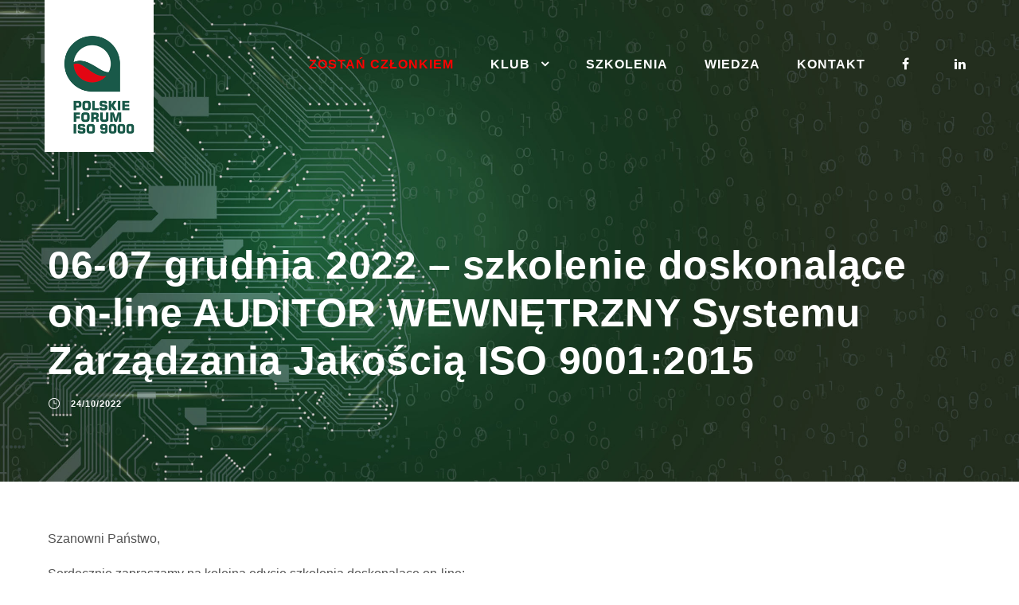

--- FILE ---
content_type: text/html; charset=UTF-8
request_url: http://pfiso9000.pl/aktualnosci/06-07-grudnia-2022-szkolenie-doskonalace-on-line-auditor-wewnetrzny-systemu-zarzadzania-jakoscia-iso-90012015/
body_size: 53171
content:
<!DOCTYPE html>
<html lang="pl-PL" class="no-js">
<head>
	<meta charset="UTF-8">
	<meta name="viewport" content="width=device-width, initial-scale=1">
	<link rel="profile" href="http://gmpg.org/xfn/11">
	<link rel="pingback" href="http://pfiso9000.pl/xmlrpc.php">
	<meta name='robots' content='index, follow, max-image-preview:large, max-snippet:-1, max-video-preview:-1' />

	<!-- This site is optimized with the Yoast SEO plugin v23.8 - https://yoast.com/wordpress/plugins/seo/ -->
	<title>06-07 grudnia 2022 - szkolenie doskonalące on-line AUDITOR WEWNĘTRZNY Systemu Zarządzania Jakością ISO 9001:2015 - Polskie Forum ISO 9000</title>
	<link rel="canonical" href="http://pfiso9000.pl/aktualnosci/06-07-grudnia-2022-szkolenie-doskonalace-on-line-auditor-wewnetrzny-systemu-zarzadzania-jakoscia-iso-90012015/" />
	<meta property="og:locale" content="pl_PL" />
	<meta property="og:type" content="article" />
	<meta property="og:title" content="06-07 grudnia 2022 - szkolenie doskonalące on-line AUDITOR WEWNĘTRZNY Systemu Zarządzania Jakością ISO 9001:2015 - Polskie Forum ISO 9000" />
	<meta property="og:url" content="http://pfiso9000.pl/aktualnosci/06-07-grudnia-2022-szkolenie-doskonalace-on-line-auditor-wewnetrzny-systemu-zarzadzania-jakoscia-iso-90012015/" />
	<meta property="og:site_name" content="Polskie Forum ISO 9000" />
	<meta property="article:publisher" content="https://www.facebook.com/Klub-POLSKIE-FORUM-ISO-9000-436882430472971" />
	<meta property="article:published_time" content="2022-10-24T09:32:21+00:00" />
	<meta property="article:modified_time" content="2022-10-25T08:02:48+00:00" />
	<meta property="og:image" content="http://pfiso9000.pl/cnt/upld/2021/09/Audytor-wewnetrzny.jpg" />
	<meta property="og:image:width" content="438" />
	<meta property="og:image:height" content="115" />
	<meta property="og:image:type" content="image/jpeg" />
	<meta name="author" content="Agnieszka Dębowska" />
	<meta name="twitter:card" content="summary_large_image" />
	<script type="application/ld+json" class="yoast-schema-graph">{"@context":"https://schema.org","@graph":[{"@type":"Article","@id":"http://pfiso9000.pl/aktualnosci/06-07-grudnia-2022-szkolenie-doskonalace-on-line-auditor-wewnetrzny-systemu-zarzadzania-jakoscia-iso-90012015/#article","isPartOf":{"@id":"http://pfiso9000.pl/aktualnosci/06-07-grudnia-2022-szkolenie-doskonalace-on-line-auditor-wewnetrzny-systemu-zarzadzania-jakoscia-iso-90012015/"},"author":{"name":"Agnieszka Dębowska","@id":"http://pfiso9000.pl/#/schema/person/fadd7d96f3291d70fa0ef7b544fcdd06"},"headline":"06-07 grudnia 2022 &#8211; szkolenie doskonalące on-line AUDITOR WEWNĘTRZNY Systemu Zarządzania Jakością ISO 9001:2015","datePublished":"2022-10-24T09:32:21+00:00","dateModified":"2022-10-25T08:02:48+00:00","mainEntityOfPage":{"@id":"http://pfiso9000.pl/aktualnosci/06-07-grudnia-2022-szkolenie-doskonalace-on-line-auditor-wewnetrzny-systemu-zarzadzania-jakoscia-iso-90012015/"},"wordCount":16,"publisher":{"@id":"http://pfiso9000.pl/#organization"},"image":{"@id":"http://pfiso9000.pl/aktualnosci/06-07-grudnia-2022-szkolenie-doskonalace-on-line-auditor-wewnetrzny-systemu-zarzadzania-jakoscia-iso-90012015/#primaryimage"},"thumbnailUrl":"http://pfiso9000.pl/cnt/upld/2021/09/Audytor-wewnetrzny.jpg","articleSection":["Aktualności","Szkolenia"],"inLanguage":"pl-PL"},{"@type":"WebPage","@id":"http://pfiso9000.pl/aktualnosci/06-07-grudnia-2022-szkolenie-doskonalace-on-line-auditor-wewnetrzny-systemu-zarzadzania-jakoscia-iso-90012015/","url":"http://pfiso9000.pl/aktualnosci/06-07-grudnia-2022-szkolenie-doskonalace-on-line-auditor-wewnetrzny-systemu-zarzadzania-jakoscia-iso-90012015/","name":"06-07 grudnia 2022 - szkolenie doskonalące on-line AUDITOR WEWNĘTRZNY Systemu Zarządzania Jakością ISO 9001:2015 - Polskie Forum ISO 9000","isPartOf":{"@id":"http://pfiso9000.pl/#website"},"primaryImageOfPage":{"@id":"http://pfiso9000.pl/aktualnosci/06-07-grudnia-2022-szkolenie-doskonalace-on-line-auditor-wewnetrzny-systemu-zarzadzania-jakoscia-iso-90012015/#primaryimage"},"image":{"@id":"http://pfiso9000.pl/aktualnosci/06-07-grudnia-2022-szkolenie-doskonalace-on-line-auditor-wewnetrzny-systemu-zarzadzania-jakoscia-iso-90012015/#primaryimage"},"thumbnailUrl":"http://pfiso9000.pl/cnt/upld/2021/09/Audytor-wewnetrzny.jpg","datePublished":"2022-10-24T09:32:21+00:00","dateModified":"2022-10-25T08:02:48+00:00","breadcrumb":{"@id":"http://pfiso9000.pl/aktualnosci/06-07-grudnia-2022-szkolenie-doskonalace-on-line-auditor-wewnetrzny-systemu-zarzadzania-jakoscia-iso-90012015/#breadcrumb"},"inLanguage":"pl-PL","potentialAction":[{"@type":"ReadAction","target":["http://pfiso9000.pl/aktualnosci/06-07-grudnia-2022-szkolenie-doskonalace-on-line-auditor-wewnetrzny-systemu-zarzadzania-jakoscia-iso-90012015/"]}]},{"@type":"ImageObject","inLanguage":"pl-PL","@id":"http://pfiso9000.pl/aktualnosci/06-07-grudnia-2022-szkolenie-doskonalace-on-line-auditor-wewnetrzny-systemu-zarzadzania-jakoscia-iso-90012015/#primaryimage","url":"http://pfiso9000.pl/cnt/upld/2021/09/Audytor-wewnetrzny.jpg","contentUrl":"http://pfiso9000.pl/cnt/upld/2021/09/Audytor-wewnetrzny.jpg","width":438,"height":115},{"@type":"BreadcrumbList","@id":"http://pfiso9000.pl/aktualnosci/06-07-grudnia-2022-szkolenie-doskonalace-on-line-auditor-wewnetrzny-systemu-zarzadzania-jakoscia-iso-90012015/#breadcrumb","itemListElement":[{"@type":"ListItem","position":1,"name":"Strona główna","item":"http://pfiso9000.pl/"},{"@type":"ListItem","position":2,"name":"06-07 grudnia 2022 &#8211; szkolenie doskonalące on-line AUDITOR WEWNĘTRZNY Systemu Zarządzania Jakością ISO 9001:2015"}]},{"@type":"WebSite","@id":"http://pfiso9000.pl/#website","url":"http://pfiso9000.pl/","name":"Polskie Forum ISO 9000","description":"lub wspiera i promuje krajowy system oceny zgodności, a w szczególności: akredytacji, certyfikacji i badań. ","publisher":{"@id":"http://pfiso9000.pl/#organization"},"potentialAction":[{"@type":"SearchAction","target":{"@type":"EntryPoint","urlTemplate":"http://pfiso9000.pl/?s={search_term_string}"},"query-input":{"@type":"PropertyValueSpecification","valueRequired":true,"valueName":"search_term_string"}}],"inLanguage":"pl-PL"},{"@type":"Organization","@id":"http://pfiso9000.pl/#organization","name":"Polskie Forum ISO 9000","url":"http://pfiso9000.pl/","logo":{"@type":"ImageObject","inLanguage":"pl-PL","@id":"http://pfiso9000.pl/#/schema/logo/image/","url":"http://pfiso9000.pl/cnt/upld/2022/02/KPFISO_logo_horizontal_social_1x1.jpg","contentUrl":"http://pfiso9000.pl/cnt/upld/2022/02/KPFISO_logo_horizontal_social_1x1.jpg","width":460,"height":460,"caption":"Polskie Forum ISO 9000"},"image":{"@id":"http://pfiso9000.pl/#/schema/logo/image/"},"sameAs":["https://www.facebook.com/Klub-POLSKIE-FORUM-ISO-9000-436882430472971"]},{"@type":"Person","@id":"http://pfiso9000.pl/#/schema/person/fadd7d96f3291d70fa0ef7b544fcdd06","name":"Agnieszka Dębowska","sameAs":["http://pfiso9000.pl"]}]}</script>
	<!-- / Yoast SEO plugin. -->


<link rel='dns-prefetch' href='//fonts.googleapis.com' />
<link rel="alternate" type="application/rss+xml" title="Polskie Forum ISO 9000 &raquo; Kanał z wpisami" href="http://pfiso9000.pl/feed/" />
<link rel="alternate" type="application/rss+xml" title="Polskie Forum ISO 9000 &raquo; Kanał z komentarzami" href="http://pfiso9000.pl/comments/feed/" />
<link rel="alternate" title="oEmbed (JSON)" type="application/json+oembed" href="http://pfiso9000.pl/wp-json/oembed/1.0/embed?url=http%3A%2F%2Fpfiso9000.pl%2Faktualnosci%2F06-07-grudnia-2022-szkolenie-doskonalace-on-line-auditor-wewnetrzny-systemu-zarzadzania-jakoscia-iso-90012015%2F" />
<link rel="alternate" title="oEmbed (XML)" type="text/xml+oembed" href="http://pfiso9000.pl/wp-json/oembed/1.0/embed?url=http%3A%2F%2Fpfiso9000.pl%2Faktualnosci%2F06-07-grudnia-2022-szkolenie-doskonalace-on-line-auditor-wewnetrzny-systemu-zarzadzania-jakoscia-iso-90012015%2F&#038;format=xml" />
<style id='wp-img-auto-sizes-contain-inline-css' type='text/css'>
img:is([sizes=auto i],[sizes^="auto," i]){contain-intrinsic-size:3000px 1500px}
/*# sourceURL=wp-img-auto-sizes-contain-inline-css */
</style>
<style id='wp-emoji-styles-inline-css' type='text/css'>

	img.wp-smiley, img.emoji {
		display: inline !important;
		border: none !important;
		box-shadow: none !important;
		height: 1em !important;
		width: 1em !important;
		margin: 0 0.07em !important;
		vertical-align: -0.1em !important;
		background: none !important;
		padding: 0 !important;
	}
/*# sourceURL=wp-emoji-styles-inline-css */
</style>
<style id='wp-block-library-inline-css' type='text/css'>
:root{--wp-block-synced-color:#7a00df;--wp-block-synced-color--rgb:122,0,223;--wp-bound-block-color:var(--wp-block-synced-color);--wp-editor-canvas-background:#ddd;--wp-admin-theme-color:#007cba;--wp-admin-theme-color--rgb:0,124,186;--wp-admin-theme-color-darker-10:#006ba1;--wp-admin-theme-color-darker-10--rgb:0,107,160.5;--wp-admin-theme-color-darker-20:#005a87;--wp-admin-theme-color-darker-20--rgb:0,90,135;--wp-admin-border-width-focus:2px}@media (min-resolution:192dpi){:root{--wp-admin-border-width-focus:1.5px}}.wp-element-button{cursor:pointer}:root .has-very-light-gray-background-color{background-color:#eee}:root .has-very-dark-gray-background-color{background-color:#313131}:root .has-very-light-gray-color{color:#eee}:root .has-very-dark-gray-color{color:#313131}:root .has-vivid-green-cyan-to-vivid-cyan-blue-gradient-background{background:linear-gradient(135deg,#00d084,#0693e3)}:root .has-purple-crush-gradient-background{background:linear-gradient(135deg,#34e2e4,#4721fb 50%,#ab1dfe)}:root .has-hazy-dawn-gradient-background{background:linear-gradient(135deg,#faaca8,#dad0ec)}:root .has-subdued-olive-gradient-background{background:linear-gradient(135deg,#fafae1,#67a671)}:root .has-atomic-cream-gradient-background{background:linear-gradient(135deg,#fdd79a,#004a59)}:root .has-nightshade-gradient-background{background:linear-gradient(135deg,#330968,#31cdcf)}:root .has-midnight-gradient-background{background:linear-gradient(135deg,#020381,#2874fc)}:root{--wp--preset--font-size--normal:16px;--wp--preset--font-size--huge:42px}.has-regular-font-size{font-size:1em}.has-larger-font-size{font-size:2.625em}.has-normal-font-size{font-size:var(--wp--preset--font-size--normal)}.has-huge-font-size{font-size:var(--wp--preset--font-size--huge)}.has-text-align-center{text-align:center}.has-text-align-left{text-align:left}.has-text-align-right{text-align:right}.has-fit-text{white-space:nowrap!important}#end-resizable-editor-section{display:none}.aligncenter{clear:both}.items-justified-left{justify-content:flex-start}.items-justified-center{justify-content:center}.items-justified-right{justify-content:flex-end}.items-justified-space-between{justify-content:space-between}.screen-reader-text{border:0;clip-path:inset(50%);height:1px;margin:-1px;overflow:hidden;padding:0;position:absolute;width:1px;word-wrap:normal!important}.screen-reader-text:focus{background-color:#ddd;clip-path:none;color:#444;display:block;font-size:1em;height:auto;left:5px;line-height:normal;padding:15px 23px 14px;text-decoration:none;top:5px;width:auto;z-index:100000}html :where(.has-border-color){border-style:solid}html :where([style*=border-top-color]){border-top-style:solid}html :where([style*=border-right-color]){border-right-style:solid}html :where([style*=border-bottom-color]){border-bottom-style:solid}html :where([style*=border-left-color]){border-left-style:solid}html :where([style*=border-width]){border-style:solid}html :where([style*=border-top-width]){border-top-style:solid}html :where([style*=border-right-width]){border-right-style:solid}html :where([style*=border-bottom-width]){border-bottom-style:solid}html :where([style*=border-left-width]){border-left-style:solid}html :where(img[class*=wp-image-]){height:auto;max-width:100%}:where(figure){margin:0 0 1em}html :where(.is-position-sticky){--wp-admin--admin-bar--position-offset:var(--wp-admin--admin-bar--height,0px)}@media screen and (max-width:600px){html :where(.is-position-sticky){--wp-admin--admin-bar--position-offset:0px}}

/*# sourceURL=wp-block-library-inline-css */
</style><style id='global-styles-inline-css' type='text/css'>
:root{--wp--preset--aspect-ratio--square: 1;--wp--preset--aspect-ratio--4-3: 4/3;--wp--preset--aspect-ratio--3-4: 3/4;--wp--preset--aspect-ratio--3-2: 3/2;--wp--preset--aspect-ratio--2-3: 2/3;--wp--preset--aspect-ratio--16-9: 16/9;--wp--preset--aspect-ratio--9-16: 9/16;--wp--preset--color--black: #000000;--wp--preset--color--cyan-bluish-gray: #abb8c3;--wp--preset--color--white: #ffffff;--wp--preset--color--pale-pink: #f78da7;--wp--preset--color--vivid-red: #cf2e2e;--wp--preset--color--luminous-vivid-orange: #ff6900;--wp--preset--color--luminous-vivid-amber: #fcb900;--wp--preset--color--light-green-cyan: #7bdcb5;--wp--preset--color--vivid-green-cyan: #00d084;--wp--preset--color--pale-cyan-blue: #8ed1fc;--wp--preset--color--vivid-cyan-blue: #0693e3;--wp--preset--color--vivid-purple: #9b51e0;--wp--preset--gradient--vivid-cyan-blue-to-vivid-purple: linear-gradient(135deg,rgb(6,147,227) 0%,rgb(155,81,224) 100%);--wp--preset--gradient--light-green-cyan-to-vivid-green-cyan: linear-gradient(135deg,rgb(122,220,180) 0%,rgb(0,208,130) 100%);--wp--preset--gradient--luminous-vivid-amber-to-luminous-vivid-orange: linear-gradient(135deg,rgb(252,185,0) 0%,rgb(255,105,0) 100%);--wp--preset--gradient--luminous-vivid-orange-to-vivid-red: linear-gradient(135deg,rgb(255,105,0) 0%,rgb(207,46,46) 100%);--wp--preset--gradient--very-light-gray-to-cyan-bluish-gray: linear-gradient(135deg,rgb(238,238,238) 0%,rgb(169,184,195) 100%);--wp--preset--gradient--cool-to-warm-spectrum: linear-gradient(135deg,rgb(74,234,220) 0%,rgb(151,120,209) 20%,rgb(207,42,186) 40%,rgb(238,44,130) 60%,rgb(251,105,98) 80%,rgb(254,248,76) 100%);--wp--preset--gradient--blush-light-purple: linear-gradient(135deg,rgb(255,206,236) 0%,rgb(152,150,240) 100%);--wp--preset--gradient--blush-bordeaux: linear-gradient(135deg,rgb(254,205,165) 0%,rgb(254,45,45) 50%,rgb(107,0,62) 100%);--wp--preset--gradient--luminous-dusk: linear-gradient(135deg,rgb(255,203,112) 0%,rgb(199,81,192) 50%,rgb(65,88,208) 100%);--wp--preset--gradient--pale-ocean: linear-gradient(135deg,rgb(255,245,203) 0%,rgb(182,227,212) 50%,rgb(51,167,181) 100%);--wp--preset--gradient--electric-grass: linear-gradient(135deg,rgb(202,248,128) 0%,rgb(113,206,126) 100%);--wp--preset--gradient--midnight: linear-gradient(135deg,rgb(2,3,129) 0%,rgb(40,116,252) 100%);--wp--preset--font-size--small: 13px;--wp--preset--font-size--medium: 20px;--wp--preset--font-size--large: 36px;--wp--preset--font-size--x-large: 42px;--wp--preset--spacing--20: 0.44rem;--wp--preset--spacing--30: 0.67rem;--wp--preset--spacing--40: 1rem;--wp--preset--spacing--50: 1.5rem;--wp--preset--spacing--60: 2.25rem;--wp--preset--spacing--70: 3.38rem;--wp--preset--spacing--80: 5.06rem;--wp--preset--shadow--natural: 6px 6px 9px rgba(0, 0, 0, 0.2);--wp--preset--shadow--deep: 12px 12px 50px rgba(0, 0, 0, 0.4);--wp--preset--shadow--sharp: 6px 6px 0px rgba(0, 0, 0, 0.2);--wp--preset--shadow--outlined: 6px 6px 0px -3px rgb(255, 255, 255), 6px 6px rgb(0, 0, 0);--wp--preset--shadow--crisp: 6px 6px 0px rgb(0, 0, 0);}:where(.is-layout-flex){gap: 0.5em;}:where(.is-layout-grid){gap: 0.5em;}body .is-layout-flex{display: flex;}.is-layout-flex{flex-wrap: wrap;align-items: center;}.is-layout-flex > :is(*, div){margin: 0;}body .is-layout-grid{display: grid;}.is-layout-grid > :is(*, div){margin: 0;}:where(.wp-block-columns.is-layout-flex){gap: 2em;}:where(.wp-block-columns.is-layout-grid){gap: 2em;}:where(.wp-block-post-template.is-layout-flex){gap: 1.25em;}:where(.wp-block-post-template.is-layout-grid){gap: 1.25em;}.has-black-color{color: var(--wp--preset--color--black) !important;}.has-cyan-bluish-gray-color{color: var(--wp--preset--color--cyan-bluish-gray) !important;}.has-white-color{color: var(--wp--preset--color--white) !important;}.has-pale-pink-color{color: var(--wp--preset--color--pale-pink) !important;}.has-vivid-red-color{color: var(--wp--preset--color--vivid-red) !important;}.has-luminous-vivid-orange-color{color: var(--wp--preset--color--luminous-vivid-orange) !important;}.has-luminous-vivid-amber-color{color: var(--wp--preset--color--luminous-vivid-amber) !important;}.has-light-green-cyan-color{color: var(--wp--preset--color--light-green-cyan) !important;}.has-vivid-green-cyan-color{color: var(--wp--preset--color--vivid-green-cyan) !important;}.has-pale-cyan-blue-color{color: var(--wp--preset--color--pale-cyan-blue) !important;}.has-vivid-cyan-blue-color{color: var(--wp--preset--color--vivid-cyan-blue) !important;}.has-vivid-purple-color{color: var(--wp--preset--color--vivid-purple) !important;}.has-black-background-color{background-color: var(--wp--preset--color--black) !important;}.has-cyan-bluish-gray-background-color{background-color: var(--wp--preset--color--cyan-bluish-gray) !important;}.has-white-background-color{background-color: var(--wp--preset--color--white) !important;}.has-pale-pink-background-color{background-color: var(--wp--preset--color--pale-pink) !important;}.has-vivid-red-background-color{background-color: var(--wp--preset--color--vivid-red) !important;}.has-luminous-vivid-orange-background-color{background-color: var(--wp--preset--color--luminous-vivid-orange) !important;}.has-luminous-vivid-amber-background-color{background-color: var(--wp--preset--color--luminous-vivid-amber) !important;}.has-light-green-cyan-background-color{background-color: var(--wp--preset--color--light-green-cyan) !important;}.has-vivid-green-cyan-background-color{background-color: var(--wp--preset--color--vivid-green-cyan) !important;}.has-pale-cyan-blue-background-color{background-color: var(--wp--preset--color--pale-cyan-blue) !important;}.has-vivid-cyan-blue-background-color{background-color: var(--wp--preset--color--vivid-cyan-blue) !important;}.has-vivid-purple-background-color{background-color: var(--wp--preset--color--vivid-purple) !important;}.has-black-border-color{border-color: var(--wp--preset--color--black) !important;}.has-cyan-bluish-gray-border-color{border-color: var(--wp--preset--color--cyan-bluish-gray) !important;}.has-white-border-color{border-color: var(--wp--preset--color--white) !important;}.has-pale-pink-border-color{border-color: var(--wp--preset--color--pale-pink) !important;}.has-vivid-red-border-color{border-color: var(--wp--preset--color--vivid-red) !important;}.has-luminous-vivid-orange-border-color{border-color: var(--wp--preset--color--luminous-vivid-orange) !important;}.has-luminous-vivid-amber-border-color{border-color: var(--wp--preset--color--luminous-vivid-amber) !important;}.has-light-green-cyan-border-color{border-color: var(--wp--preset--color--light-green-cyan) !important;}.has-vivid-green-cyan-border-color{border-color: var(--wp--preset--color--vivid-green-cyan) !important;}.has-pale-cyan-blue-border-color{border-color: var(--wp--preset--color--pale-cyan-blue) !important;}.has-vivid-cyan-blue-border-color{border-color: var(--wp--preset--color--vivid-cyan-blue) !important;}.has-vivid-purple-border-color{border-color: var(--wp--preset--color--vivid-purple) !important;}.has-vivid-cyan-blue-to-vivid-purple-gradient-background{background: var(--wp--preset--gradient--vivid-cyan-blue-to-vivid-purple) !important;}.has-light-green-cyan-to-vivid-green-cyan-gradient-background{background: var(--wp--preset--gradient--light-green-cyan-to-vivid-green-cyan) !important;}.has-luminous-vivid-amber-to-luminous-vivid-orange-gradient-background{background: var(--wp--preset--gradient--luminous-vivid-amber-to-luminous-vivid-orange) !important;}.has-luminous-vivid-orange-to-vivid-red-gradient-background{background: var(--wp--preset--gradient--luminous-vivid-orange-to-vivid-red) !important;}.has-very-light-gray-to-cyan-bluish-gray-gradient-background{background: var(--wp--preset--gradient--very-light-gray-to-cyan-bluish-gray) !important;}.has-cool-to-warm-spectrum-gradient-background{background: var(--wp--preset--gradient--cool-to-warm-spectrum) !important;}.has-blush-light-purple-gradient-background{background: var(--wp--preset--gradient--blush-light-purple) !important;}.has-blush-bordeaux-gradient-background{background: var(--wp--preset--gradient--blush-bordeaux) !important;}.has-luminous-dusk-gradient-background{background: var(--wp--preset--gradient--luminous-dusk) !important;}.has-pale-ocean-gradient-background{background: var(--wp--preset--gradient--pale-ocean) !important;}.has-electric-grass-gradient-background{background: var(--wp--preset--gradient--electric-grass) !important;}.has-midnight-gradient-background{background: var(--wp--preset--gradient--midnight) !important;}.has-small-font-size{font-size: var(--wp--preset--font-size--small) !important;}.has-medium-font-size{font-size: var(--wp--preset--font-size--medium) !important;}.has-large-font-size{font-size: var(--wp--preset--font-size--large) !important;}.has-x-large-font-size{font-size: var(--wp--preset--font-size--x-large) !important;}
/*# sourceURL=global-styles-inline-css */
</style>

<style id='classic-theme-styles-inline-css' type='text/css'>
/*! This file is auto-generated */
.wp-block-button__link{color:#fff;background-color:#32373c;border-radius:9999px;box-shadow:none;text-decoration:none;padding:calc(.667em + 2px) calc(1.333em + 2px);font-size:1.125em}.wp-block-file__button{background:#32373c;color:#fff;text-decoration:none}
/*# sourceURL=/wp-includes/css/classic-themes.min.css */
</style>
<link rel='stylesheet' id='gdlr-core-google-font-css' href='https://fonts.googleapis.com/css?family=Barlow%3A100%2C100italic%2C200%2C200italic%2C300%2C300italic%2Cregular%2Citalic%2C500%2C500italic%2C600%2C600italic%2C700%2C700italic%2C800%2C800italic%2C900%2C900italic%7CLora%3Aregular%2C500%2C600%2C700%2Citalic%2C500italic%2C600italic%2C700italic%7COpen+Sans%3A300%2C300italic%2Cregular%2Citalic%2C600%2C600italic%2C700%2C700italic%2C800%2C800italic&#038;subset=latin%2Clatin-ext%2Cvietnamese%2Ccyrillic%2Ccyrillic-ext%2Cgreek%2Cgreek-ext&#038;display=optional&#038;ver=3b6c83ed73f311dcc4c29542491b79e3' type='text/css' media='all' />
<link rel='stylesheet' id='font-awesome-css' href='http://pfiso9000.pl/cnt/plgs/goodlayers-core/plugins/fontawesome/font-awesome.css?ver=3b6c83ed73f311dcc4c29542491b79e3' type='text/css' media='all' />
<link rel='stylesheet' id='elegant-font-css' href='http://pfiso9000.pl/cnt/plgs/goodlayers-core/plugins/elegant/elegant-font.css?ver=3b6c83ed73f311dcc4c29542491b79e3' type='text/css' media='all' />
<link rel='stylesheet' id='gdlr-core-plugin-css' href='http://pfiso9000.pl/cnt/plgs/goodlayers-core/plugins/style.css?ver=1678279451' type='text/css' media='all' />
<link rel='stylesheet' id='gdlr-core-page-builder-css' href='http://pfiso9000.pl/cnt/plgs/goodlayers-core/include/css/page-builder.css?ver=3b6c83ed73f311dcc4c29542491b79e3' type='text/css' media='all' />
<link rel='stylesheet' id='rs-plugin-settings-css' href='http://pfiso9000.pl/cnt/plgs/revslider/public/assets/css/rs6.css?ver=6.4.6' type='text/css' media='all' />
<style id='rs-plugin-settings-inline-css' type='text/css'>
#rs-demo-id {}
/*# sourceURL=rs-plugin-settings-inline-css */
</style>
<link rel='stylesheet' id='infinite-style-core-css' href='http://pfiso9000.pl/cnt/themes/infinite/css/style-core.css?ver=3b6c83ed73f311dcc4c29542491b79e3' type='text/css' media='all' />
<link rel='stylesheet' id='infinite-custom-style-css' href='http://pfiso9000.pl/cnt/upld/gdlr-style-custom.css?1678279451&#038;ver=3b6c83ed73f311dcc4c29542491b79e3' type='text/css' media='all' />
<link rel='stylesheet' id='infinite-mmenu-css' href='http://pfiso9000.pl/cnt/themes/infinite/css/mmenu.css?ver=3b6c83ed73f311dcc4c29542491b79e3' type='text/css' media='all' />
<link rel='stylesheet' id='infinite-child-theme-style-css' href='http://pfiso9000.pl/cnt/themes/iso/style.css?ver=3b6c83ed73f311dcc4c29542491b79e3' type='text/css' media='all' />
<script type="text/javascript" src="http://pfiso9000.pl/wp-includes/js/jquery/jquery.min.js?ver=3.7.1" id="jquery-core-js"></script>
<script type="text/javascript" src="http://pfiso9000.pl/wp-includes/js/jquery/jquery-migrate.min.js?ver=3.4.1" id="jquery-migrate-js"></script>
<script type="text/javascript" src="http://pfiso9000.pl/cnt/plgs/revslider/public/assets/js/rbtools.min.js?ver=6.4.4" id="tp-tools-js"></script>
<script type="text/javascript" src="http://pfiso9000.pl/cnt/plgs/revslider/public/assets/js/rs6.min.js?ver=6.4.6" id="revmin-js"></script>
<link rel="https://api.w.org/" href="http://pfiso9000.pl/wp-json/" /><link rel="alternate" title="JSON" type="application/json" href="http://pfiso9000.pl/wp-json/wp/v2/posts/2034" /><link rel="EditURI" type="application/rsd+xml" title="RSD" href="http://pfiso9000.pl/xmlrpc.php?rsd" />

<link rel='shortlink' href='http://pfiso9000.pl/?p=2034' />
<meta name="generator" content="Powered by Slider Revolution 6.4.6 - responsive, Mobile-Friendly Slider Plugin for WordPress with comfortable drag and drop interface." />
<link rel="icon" href="http://pfiso9000.pl/cnt/upld/2021/07/cropped-KPFISO_sygnet-32x32.png" sizes="32x32" />
<link rel="icon" href="http://pfiso9000.pl/cnt/upld/2021/07/cropped-KPFISO_sygnet-192x192.png" sizes="192x192" />
<link rel="apple-touch-icon" href="http://pfiso9000.pl/cnt/upld/2021/07/cropped-KPFISO_sygnet-180x180.png" />
<meta name="msapplication-TileImage" content="http://pfiso9000.pl/cnt/upld/2021/07/cropped-KPFISO_sygnet-270x270.png" />
<script>
  (function(i,s,o,g,r,a,m){i['GoogleAnalyticsObject']=r;i[r]=i[r]||function(){
  (i[r].q=i[r].q||[]).push(arguments)},i[r].l=1*new Date();a=s.createElement(o),
  m=s.getElementsByTagName(o)[0];a.async=1;a.src=g;m.parentNode.insertBefore(a,m)
  })(window,document,'script','//www.google-analytics.com/analytics.js','ga');

  ga('create', 'UA-55803185-1', 'auto');
  ga('send', 'pageview');

</script><script type="text/javascript">function setREVStartSize(e){
			//window.requestAnimationFrame(function() {				 
				window.RSIW = window.RSIW===undefined ? window.innerWidth : window.RSIW;	
				window.RSIH = window.RSIH===undefined ? window.innerHeight : window.RSIH;	
				try {								
					var pw = document.getElementById(e.c).parentNode.offsetWidth,
						newh;
					pw = pw===0 || isNaN(pw) ? window.RSIW : pw;
					e.tabw = e.tabw===undefined ? 0 : parseInt(e.tabw);
					e.thumbw = e.thumbw===undefined ? 0 : parseInt(e.thumbw);
					e.tabh = e.tabh===undefined ? 0 : parseInt(e.tabh);
					e.thumbh = e.thumbh===undefined ? 0 : parseInt(e.thumbh);
					e.tabhide = e.tabhide===undefined ? 0 : parseInt(e.tabhide);
					e.thumbhide = e.thumbhide===undefined ? 0 : parseInt(e.thumbhide);
					e.mh = e.mh===undefined || e.mh=="" || e.mh==="auto" ? 0 : parseInt(e.mh,0);		
					if(e.layout==="fullscreen" || e.l==="fullscreen") 						
						newh = Math.max(e.mh,window.RSIH);					
					else{					
						e.gw = Array.isArray(e.gw) ? e.gw : [e.gw];
						for (var i in e.rl) if (e.gw[i]===undefined || e.gw[i]===0) e.gw[i] = e.gw[i-1];					
						e.gh = e.el===undefined || e.el==="" || (Array.isArray(e.el) && e.el.length==0)? e.gh : e.el;
						e.gh = Array.isArray(e.gh) ? e.gh : [e.gh];
						for (var i in e.rl) if (e.gh[i]===undefined || e.gh[i]===0) e.gh[i] = e.gh[i-1];
											
						var nl = new Array(e.rl.length),
							ix = 0,						
							sl;					
						e.tabw = e.tabhide>=pw ? 0 : e.tabw;
						e.thumbw = e.thumbhide>=pw ? 0 : e.thumbw;
						e.tabh = e.tabhide>=pw ? 0 : e.tabh;
						e.thumbh = e.thumbhide>=pw ? 0 : e.thumbh;					
						for (var i in e.rl) nl[i] = e.rl[i]<window.RSIW ? 0 : e.rl[i];
						sl = nl[0];									
						for (var i in nl) if (sl>nl[i] && nl[i]>0) { sl = nl[i]; ix=i;}															
						var m = pw>(e.gw[ix]+e.tabw+e.thumbw) ? 1 : (pw-(e.tabw+e.thumbw)) / (e.gw[ix]);					
						newh =  (e.gh[ix] * m) + (e.tabh + e.thumbh);
					}				
					if(window.rs_init_css===undefined) window.rs_init_css = document.head.appendChild(document.createElement("style"));					
					document.getElementById(e.c).height = newh+"px";
					window.rs_init_css.innerHTML += "#"+e.c+"_wrapper { height: "+newh+"px }";				
				} catch(e){
					console.log("Failure at Presize of Slider:" + e)
				}					   
			//});
		  };</script>
</head>

<body class="wp-singular post-template-default single single-post postid-2034 single-format-standard wp-theme-infinite wp-child-theme-iso gdlr-core-body infinite-body infinite-body-front infinite-full  infinite-with-sticky-navigation  infinite-blog-style-1  infinite-blockquote-style-1 gdlr-core-link-to-lightbox" data-home-url="http://pfiso9000.pl/" >
<div class="infinite-mobile-header-wrap" ><div class="infinite-mobile-header infinite-header-background infinite-style-slide infinite-sticky-mobile-navigation infinite-with-shadow " id="infinite-mobile-header" ><div class="infinite-mobile-header-container infinite-container clearfix" ><div class="infinite-logo  infinite-item-pdlr"><div class="infinite-logo-inner"><a class="infinite-fixed-nav-logo" href="http://pfiso9000.pl/" ><img src="http://pfiso9000.pl/cnt/upld/2021/07/KPFISO_logo_horizontal_256px.png" alt="" width="256" height="113" title="KPFISO_logo_horizontal_256px"  srcset="http://pfiso9000.pl/cnt/upld/2021/07/KPFISO_logo_horizontal_256px.png 1x, http://pfiso9000.pl/cnt/upld/2021/07/KPFISO_logo_horizontal_512px.png 2x"  /></a><a class=" infinite-orig-logo" href="http://pfiso9000.pl/" ><img src="http://pfiso9000.pl/cnt/upld/2021/07/KPFISO_logo_horizontal_256px.png" alt="" width="256" height="113" title="KPFISO_logo_horizontal_256px" /></a></div></div><div class="infinite-mobile-menu-right" ><div class="infinite-mobile-menu" ><a class="infinite-mm-menu-button infinite-mobile-menu-button infinite-mobile-button-hamburger-with-border" href="#infinite-mobile-menu" ><i class="fa fa-bars" ></i></a><div class="infinite-mm-menu-wrap infinite-navigation-font" id="infinite-mobile-menu" data-slide="right" ><ul id="menu-menu-glowne" class="m-menu"><li class="member menu-item menu-item-type-post_type menu-item-object-page menu-item-1927"><a href="http://pfiso9000.pl/czlonkostwo/">Zostań Członkiem</a></li>
<li class="menu-item menu-item-type-post_type menu-item-object-page menu-item-has-children menu-item-1450"><a href="http://pfiso9000.pl/klub/">Klub</a>
<ul class="sub-menu">
	<li class="menu-item menu-item-type-post_type menu-item-object-page menu-item-2092"><a href="http://pfiso9000.pl/klub/certyfikaty-czlonkowskie/">Certyfikaty członkowskie</a></li>
	<li class="menu-item menu-item-type-post_type menu-item-object-page menu-item-1525"><a href="http://pfiso9000.pl/klub/historia/">Historia</a></li>
	<li class="menu-item menu-item-type-post_type menu-item-object-page menu-item-1526"><a href="http://pfiso9000.pl/klub/zarzad/">Zarząd</a></li>
	<li class="menu-item menu-item-type-post_type menu-item-object-page menu-item-1527"><a href="http://pfiso9000.pl/klub/sekcje-i-komisje-klubu-polskie-forum-iso-9000/">Sekcje i Komisje</a></li>
	<li class="menu-item menu-item-type-post_type menu-item-object-page menu-item-1528"><a href="http://pfiso9000.pl/klub/komisja-rewizyjna/">Komisja rewizyjna</a></li>
	<li class="menu-item menu-item-type-post_type menu-item-object-page menu-item-1529"><a href="http://pfiso9000.pl/klub/rada-programowa/">Rada Programowa</a></li>
	<li class="menu-item menu-item-type-post_type menu-item-object-page menu-item-1530"><a href="http://pfiso9000.pl/klub/regulamin/">Regulamin</a></li>
</ul>
</li>
<li class="menu-item menu-item-type-taxonomy menu-item-object-category current-post-ancestor current-menu-parent current-post-parent menu-item-1573"><a href="http://pfiso9000.pl/category/szkolenia/">Szkolenia</a></li>
<li class="menu-item menu-item-type-post_type menu-item-object-page menu-item-1672"><a href="http://pfiso9000.pl/wiedza/">Wiedza</a></li>
<li class="menu-item menu-item-type-post_type menu-item-object-page menu-item-1532"><a href="http://pfiso9000.pl/kontakt/">Kontakt</a></li>
<li class="menu-item menu-item-type-custom menu-item-object-custom menu-item-1619"><a target="_blank" href="https://www.facebook.com/Klub-Polskie-Forum-ISO-9000-436882430472971"><i class="fa fa-facebook"></i></a></li>
<li class="menu-item menu-item-type-custom menu-item-object-custom menu-item-1620"><a target="_blank" href="https://www.linkedin.com/in/klub-pfiso-8892a41b9/"><i class="fa fa-linkedin"></i></a></li>
</ul></div></div></div></div></div></div><div class="infinite-body-outer-wrapper ">
		<div class="infinite-body-wrapper clearfix  infinite-with-transparent-header infinite-with-frame">
	<div class="infinite-header-background-transparent" >	
<header class="infinite-header-wrap infinite-header-style-plain  infinite-style-menu-right infinite-sticky-navigation infinite-style-slide" data-navigation-offset="75px"  >
	<div class="infinite-header-background" ></div>
	<div class="infinite-header-container  infinite-header-full">
			
		<div class="infinite-header-container-inner clearfix">
			<div class="infinite-logo  infinite-item-pdlr"><div class="infinite-logo-inner"><a class="infinite-fixed-nav-logo" href="http://pfiso9000.pl/" ><img src="http://pfiso9000.pl/cnt/upld/2021/07/KPFISO_logo_horizontal_256px.png" alt="" width="256" height="113" title="KPFISO_logo_horizontal_256px"  srcset="http://pfiso9000.pl/cnt/upld/2021/07/KPFISO_logo_horizontal_256px.png 1x, http://pfiso9000.pl/cnt/upld/2021/07/KPFISO_logo_horizontal_512px.png 2x"  /></a><a class=" infinite-orig-logo" href="http://pfiso9000.pl/" ><img src="http://pfiso9000.pl/cnt/upld/2021/08/KPFISO_logo_vertical_256px.png" alt="" width="256" height="356" title="KPFISO_logo_vertical_256px"  srcset="http://pfiso9000.pl/cnt/upld/2021/08/KPFISO_logo_vertical_256px.png 1x, http://pfiso9000.pl/cnt/upld/2021/08/KPFISO_logo_vertical_512px.png 2x"  /></a></div></div>			<div class="infinite-navigation infinite-item-pdlr clearfix infinite-navigation-submenu-indicator " >
			<div class="infinite-main-menu" id="infinite-main-menu" ><ul id="menu-menu-glowne-1" class="sf-menu"><li  class="member menu-item menu-item-type-post_type menu-item-object-page menu-item-1927 infinite-normal-menu"><a href="http://pfiso9000.pl/czlonkostwo/">Zostań Członkiem</a></li>
<li  class="menu-item menu-item-type-post_type menu-item-object-page menu-item-has-children menu-item-1450 infinite-normal-menu"><a href="http://pfiso9000.pl/klub/" class="sf-with-ul-pre">Klub</a>
<ul class="sub-menu">
	<li  class="menu-item menu-item-type-post_type menu-item-object-page menu-item-2092" data-size="60"><a href="http://pfiso9000.pl/klub/certyfikaty-czlonkowskie/">Certyfikaty członkowskie</a></li>
	<li  class="menu-item menu-item-type-post_type menu-item-object-page menu-item-1525" data-size="60"><a href="http://pfiso9000.pl/klub/historia/">Historia</a></li>
	<li  class="menu-item menu-item-type-post_type menu-item-object-page menu-item-1526" data-size="60"><a href="http://pfiso9000.pl/klub/zarzad/">Zarząd</a></li>
	<li  class="menu-item menu-item-type-post_type menu-item-object-page menu-item-1527" data-size="60"><a href="http://pfiso9000.pl/klub/sekcje-i-komisje-klubu-polskie-forum-iso-9000/">Sekcje i Komisje</a></li>
	<li  class="menu-item menu-item-type-post_type menu-item-object-page menu-item-1528" data-size="60"><a href="http://pfiso9000.pl/klub/komisja-rewizyjna/">Komisja rewizyjna</a></li>
	<li  class="menu-item menu-item-type-post_type menu-item-object-page menu-item-1529" data-size="60"><a href="http://pfiso9000.pl/klub/rada-programowa/">Rada Programowa</a></li>
	<li  class="menu-item menu-item-type-post_type menu-item-object-page menu-item-1530" data-size="60"><a href="http://pfiso9000.pl/klub/regulamin/">Regulamin</a></li>
</ul>
</li>
<li  class="menu-item menu-item-type-taxonomy menu-item-object-category current-post-ancestor current-menu-parent current-post-parent menu-item-1573 infinite-normal-menu"><a href="http://pfiso9000.pl/category/szkolenia/">Szkolenia</a></li>
<li  class="menu-item menu-item-type-post_type menu-item-object-page menu-item-1672 infinite-normal-menu"><a href="http://pfiso9000.pl/wiedza/">Wiedza</a></li>
<li  class="menu-item menu-item-type-post_type menu-item-object-page menu-item-1532 infinite-normal-menu"><a href="http://pfiso9000.pl/kontakt/">Kontakt</a></li>
<li  class="menu-item menu-item-type-custom menu-item-object-custom menu-item-1619 infinite-normal-menu"><a target="_blank" href="https://www.facebook.com/Klub-Polskie-Forum-ISO-9000-436882430472971"><i class="fa fa-facebook"></i></a></li>
<li  class="menu-item menu-item-type-custom menu-item-object-custom menu-item-1620 infinite-normal-menu"><a target="_blank" href="https://www.linkedin.com/in/klub-pfiso-8892a41b9/"><i class="fa fa-linkedin"></i></a></li>
</ul><div class="infinite-navigation-slide-bar  infinite-navigation-slide-bar-style-2 infinite-left"  data-size-offset="0"  data-width="24px"  id="infinite-navigation-slide-bar" ></div></div>			</div><!-- infinite-navigation -->

		</div><!-- infinite-header-inner -->
	</div><!-- infinite-header-container -->
</header><!-- header --></div>	<div class="infinite-page-wrapper" id="infinite-page-wrapper" ><div class="infinite-blog-title-wrap  infinite-style-custom" ><div class="infinite-header-transparent-substitute" ></div><div class="infinite-blog-title-top-overlay" ></div><div class="infinite-blog-title-overlay"  ></div><div class="infinite-blog-title-bottom-overlay" ></div><div class="infinite-blog-title-container infinite-container" ><div class="infinite-blog-title-content infinite-item-pdlr"  ><header class="infinite-single-article-head infinite-single-blog-title-style-1 clearfix" ><div class="infinite-single-article-head-right"><h1 class="infinite-single-article-title">06-07 grudnia 2022 &#8211; szkolenie doskonalące on-line AUDITOR WEWNĘTRZNY Systemu Zarządzania Jakością ISO 9001:2015</h1><div class="infinite-blog-info-wrapper" ><div class="infinite-blog-info infinite-blog-info-font infinite-blog-info-date post-date updated "><span class="infinite-head" ><i class="icon_clock_alt" ></i></span><a href="http://pfiso9000.pl/2022/10/24/">24/10/2022</a></div></div></div></header></div></div></div><div class="infinite-content-container infinite-container"><div class=" infinite-sidebar-wrap clearfix infinite-line-height-0 infinite-sidebar-style-none" ><div class=" infinite-sidebar-center infinite-column-60 infinite-line-height" ><div class="infinite-content-wrap infinite-item-pdlr clearfix" ><div class="infinite-content-area" ><article id="post-2034" class="post-2034 post type-post status-publish format-standard has-post-thumbnail hentry category-aktualnosci category-szkolenia">
	<div class="infinite-single-article clearfix" >
		<div class="infinite-single-article-content"></div>	</div><!-- infinite-single-article -->
</article><!-- post-id -->
</div></div></div></div></div><div class="gdlr-core-page-builder-body"><div class="gdlr-core-pbf-section" ><div class="gdlr-core-pbf-section-container gdlr-core-container clearfix" ><div class="gdlr-core-pbf-element" ><div class="gdlr-core-text-box-item gdlr-core-item-pdlr gdlr-core-item-pdb gdlr-core-left-align"  ><div class="gdlr-core-text-box-item-content" style="text-transform: none ;"  ><p>Szanowni Państwo,</p>
<p>Serdecznie zapraszamy na kolejną edycję szkolenia doskonalące on-line:</p>
<h2>AUDITOR WEWNĘTRZNY Systemu Zarządzania Jakością ISO 9001:2015</h2>
<p><strong>Nabór na termin:</strong> 06-07.12.2022 r.</p>
<h3><strong>PROWADZĄCY:</strong></h3>
<p>Artur Jabłoński wykładowca, konsultant, auditor, specjalista w zakresie systemów zarządzania</p>
<h3><strong>CEL SZKOLENIA:</strong></h3>
<ul>
<li><strong>przekazanie i ugruntowanie wiedzy</strong> w zakresie zrozumienia i interpretacji wymagań normy ISO 9001:2015 oraz wymagań normy ISO 19011 z roku 2018 w zakresie nowych wytycznych dot. przeprowadzania audytów wewnętrznych, w tym istoty:
<ul>
<li>celu i kryteriów auditu,</li>
<li>planowania, organizacji i metod przeprowadzania auditu,</li>
<li>zasad raportowania oraz dokumentowania auditu,</li>
<li>działań poauditowych,</li>
<li>realizacji auditów w trybie zdalnym,</li>
</ul>
</li>
<li><strong>nabycie i/ lub doskonalenie umiejętności</strong> w zakresie prowadzenia auditu,</li>
<li><strong>poszerzenie świadomości</strong> znaczenia i wpływu auditów wewnętrznych na doskonalenie organizacji.</li>
</ul>
<h3><strong>ADRESACI SZKOLENIA:</strong></h3>
<ul>
<li><strong>kandydaci oraz czynni auditorzy</strong> systemów zarzadzania jakością,</li>
<li><strong>pełnomocnicy</strong> ds. systemu zarządzania jakością,</li>
<li><strong>menadżerowie i właściciele/kierownicy procesów</strong> systemu zarzadzania jakością.</li>
<li><strong>zainteresowani zagadnieniami doskonalenia</strong> systemów zarządzania jakością.</li>
</ul>
<h3><strong>W RAMACH SZKOLENIA NABYWA SIĘ UMIEJĘTNOŚCI:</strong></h3>
<ul>
<li><strong>interpretacji i zastosowania</strong> wymagań normy ISO 9001:2015,</li>
<li><strong>zaplanowania</strong> auditu wewnętrznego,</li>
<li><strong>opracowania planu</strong> auditu i listy pytań kontrolnych,</li>
<li><strong>przeprowadzenia auditu</strong> zgodnie z poznanymi metodykami,</li>
<li><strong>pozyskania</strong> obiektywnych <strong>dowodów</strong> auditowych,</li>
<li><strong>formułowania wyników</strong> auditu odnosząc je do celu/-ów i kryteriów auditu,</li>
<li><strong>formułowania potencjału do doskonalenia</strong> w zakresie auditowanych obszarów, procesów,</li>
<li><strong>sporządzania raportów</strong> z auditów.</li>
</ul>
<p>Szczegółowe informacje o szkoleniu znajdują się w informatorze: <a href="http://pfiso9000.pl/cnt/upld/2022/10/Auditor-wewnetrzny_grudzien-2022.pdf" target="_blank" rel="noopener">Auditor wewnętrzny_grudzień 2022</a></p>
<p><strong>DLA WSZYSTKICH CZŁONKÓW Klubu PF ISO 9000 oraz Stowarzyszenia POLISOLAB preferencyjna bonifikata od kwoty netto w wysokości 10%.</strong></p>
<h3><strong>ZGŁOSZENIA:</strong></h3>
<p><a href="http://pfiso9000.pl/cnt/upld/2022/10/karta-uczestnictwa_2022_grudzien-1.docx">Kartę uczestnictwa</a> należy przesłać najlepiej do dnia <strong>28 listopada 2022</strong> r. na e-mail: <a href="mailto:konferencja@pfiso9000.pl">konferencja@pfiso9000.pl</a>.<br />(Ilość miejsc ograniczona. Decyduje kolejność zgłoszeń)</p>
<p>Organizator zastrzega sobie prawo do odwołania szkolenia na 5 dni roboczych przed planowanym terminem, jeśli nie będzie minimalnej liczby uczestników.</p>
<p>Serdecznie zapraszamy do udziału!</p>
</div></div></div></div></div></div><div class="infinite-bottom-page-builder-container infinite-container" ><div class="infinite-bottom-page-builder-sidebar-wrap infinite-sidebar-style-none" ><div class="infinite-bottom-page-builder-sidebar-class" ><div class="infinite-bottom-page-builder-content infinite-item-pdlr" ><div class="infinite-single-social-share infinite-item-rvpdlr" ><div class="gdlr-core-social-share-item gdlr-core-item-pdb  gdlr-core-center-align gdlr-core-social-share-left-text gdlr-core-item-mglr gdlr-core-style-plain" style="padding-bottom: 0px ;"  ><span class="gdlr-core-social-share-count gdlr-core-skin-title"  ><span class="gdlr-core-count" >0</span><span class="gdlr-core-suffix" >Shares</span><span class="gdlr-core-divider gdlr-core-skin-divider"  ></span></span><span class="gdlr-core-social-share-wrap"><a class="gdlr-core-social-share-facebook" href="https://www.facebook.com/sharer/sharer.php?caption=06-07+grudnia+2022+%E2%80%93+szkolenie+doskonal%C4%85ce+on-line+AUDITOR+WEWN%C4%98TRZNY%C2%A0Systemu+Zarz%C4%85dzania+Jako%C5%9Bci%C4%85+ISO+9001%3A2015&#038;u=http://pfiso9000.pl/aktualnosci/06-07-grudnia-2022-szkolenie-doskonalace-on-line-auditor-wewnetrzny-systemu-zarzadzania-jakoscia-iso-90012015/" target="_blank" onclick="javascript:window.open(this.href,&#039;&#039;, &#039;menubar=no,toolbar=no,resizable=yes,scrollbars=yes,height=602,width=555&#039;);return false;"  ><i class="fa fa-facebook" ></i></a><a class="gdlr-core-social-share-linkedin" href="http://www.linkedin.com/shareArticle?mini=true&#038;url=http://pfiso9000.pl/aktualnosci/06-07-grudnia-2022-szkolenie-doskonalace-on-line-auditor-wewnetrzny-systemu-zarzadzania-jakoscia-iso-90012015/&#038;title=06-07+grudnia+2022+%E2%80%93+szkolenie+doskonal%C4%85ce+on-line+AUDITOR+WEWN%C4%98TRZNY%C2%A0Systemu+Zarz%C4%85dzania+Jako%C5%9Bci%C4%85+ISO+9001%3A2015" target="_blank" onclick="javascript:window.open(this.href,&#039;&#039;, &#039;menubar=no,toolbar=no,resizable=yes,scrollbars=yes,height=452,width=550&#039;);return false;"  ><i class="fa fa-linkedin" ></i></a><a class="gdlr-core-social-share-email" href="mailto:?subject=Site%20sharing&#038;body=Please%20check%20this%20site%20out%20http://pfiso9000.pl/aktualnosci/06-07-grudnia-2022-szkolenie-doskonalace-on-line-auditor-wewnetrzny-systemu-zarzadzania-jakoscia-iso-90012015/"  ><i class="fa fa-envelope" ></i></a></span></div></div></div></div></div></div></div><footer><div class="infinite-footer-wrapper  infinite-with-column-divider" ><div class="infinite-footer-container infinite-container clearfix" ><div class="infinite-footer-column infinite-item-pdlr infinite-column-15" ><div id="text-2" class="widget widget_text infinite-widget"><h3 class="infinite-widget-title"><span class="infinite-widget-head-text">Krótko o Klubie</span><span class="infinite-widget-head-divider"></span></h3><span class="clear"></span>			<div class="textwidget"><p>Klub jest organizacją niezależną, działającą na zasadach dobrowolności. Klub wspiera i promuje krajowy system oceny zgodności, a w szczególności: akredytacji, certyfikacji i badań. Terenem działania Klubu jest obszar Rzeczypospolitej Polskiej.</p>
</div>
		</div></div><div class="infinite-footer-column infinite-item-pdlr infinite-column-15" ><div id="text-3" class="widget widget_text infinite-widget"><h3 class="infinite-widget-title"><span class="infinite-widget-head-text">Kontakt</span><span class="infinite-widget-head-divider"></span></h3><span class="clear"></span>			<div class="textwidget"><p><b>Adres siedziby:</b><br />
ul. Nowogrodzka 50 lok. 515<br />
00-695 Warszawa</p>
<p><strong>Adres do korespondencji:</strong><br />
ul. Nowogrodzka 50 lok. 515<br />
00-695 Warszawa</p>
<p>Tel.: <a href="tel:0048451145888">+48 451 145 888</a><br />
E-mail: <a href="&#109;&#x61;i&#108;&#x74;&#111;&#x3a;p&#102;&#x69;s&#x6f;&#x40;&#112;&#x66;i&#115;&#x6f;9&#x30;&#x30;&#48;&#x2e;p&#108;">&#x70;&#x66;&#x69;&#x73;&#x6f;&#x40;&#x70;&#x66;&#105;&#115;&#111;&#57;&#48;&#48;&#48;&#46;pl</a></p>
<p>Od poniedziałku do piątku, w godzinach: 10.00-14.00</p>
</div>
		</div></div><div class="infinite-footer-column infinite-item-pdlr infinite-column-30" >
		<div id="recent-posts-3" class="widget widget_recent_entries infinite-widget">
		<h3 class="infinite-widget-title"><span class="infinite-widget-head-text">Aktualności</span><span class="infinite-widget-head-divider"></span></h3><span class="clear"></span>
		<ul>
											<li>
					<a href="http://pfiso9000.pl/aktualnosci/wesolych-swiat-i-szczesliwego-nowego-roku-2/">Wesołych Świąt i szczęśliwego Nowego Roku!</a>
									</li>
											<li>
					<a href="http://pfiso9000.pl/aktualnosci/za-nami-webinar-klubu-polskie-forum-zarzadzania-jakoscia-iso-9000-zmiany-w-normie-iso-9001-co-wiemy-a-czego-nie-wiemy/">Za nami webinar Klubu POLSKIE FORUM ZARZĄDZANIA JAKOŚCIĄ ISO 9000 „Zmiany w normie ISO 9001 – co wiemy, a czego nie wiemy?”</a>
									</li>
											<li>
					<a href="http://pfiso9000.pl/aktualnosci/sp-profesor-jacek-semaniak-prezes-gum/">ŚP. Profesor Jacek Semaniak &#8211; Prezes GUM</a>
									</li>
					</ul>

		</div></div></div></div><div class="infinite-copyright-wrapper" ><div class="infinite-copyright-container infinite-container"><div class="infinite-copyright-text infinite-item-pdlr">© 2021 Stowarzyszenie POLISOLAB. Wszystkie prawa zastrzeżone.</div></div></div></footer></div></div><a href="#infinite-top-anchor" class="infinite-footer-back-to-top-button" id="infinite-footer-back-to-top-button"><i class="fa fa-angle-up" ></i></a>
<script type="speculationrules">
{"prefetch":[{"source":"document","where":{"and":[{"href_matches":"/*"},{"not":{"href_matches":["/wp-*.php","/wp-admin/*","/cnt/upld/*","/cnt/*","/cnt/plgs/*","/cnt/themes/iso/*","/cnt/themes/infinite/*","/*\\?(.+)"]}},{"not":{"selector_matches":"a[rel~=\"nofollow\"]"}},{"not":{"selector_matches":".no-prefetch, .no-prefetch a"}}]},"eagerness":"conservative"}]}
</script>
<script type="text/javascript" src="http://pfiso9000.pl/cnt/plgs/goodlayers-core/plugins/script.js?ver=1678279451" id="gdlr-core-plugin-js"></script>
<script type="text/javascript" id="gdlr-core-page-builder-js-extra">
/* <![CDATA[ */
var gdlr_core_pbf = {"admin":"","video":{"width":"640","height":"360"},"ajax_url":"http://pfiso9000.pl/wp-admin/admin-ajax.php","ilightbox_skin":"dark"};
//# sourceURL=gdlr-core-page-builder-js-extra
/* ]]> */
</script>
<script type="text/javascript" src="http://pfiso9000.pl/cnt/plgs/goodlayers-core/include/js/page-builder.js?ver=1.3.9" id="gdlr-core-page-builder-js"></script>
<script type="text/javascript" src="http://pfiso9000.pl/wp-includes/js/jquery/ui/effect.min.js?ver=1.13.3" id="jquery-effects-core-js"></script>
<script type="text/javascript" src="http://pfiso9000.pl/cnt/themes/infinite/js/mmenu.js?ver=1.0.0" id="infinite-mmenu-js"></script>
<script type="text/javascript" src="http://pfiso9000.pl/cnt/themes/infinite/js/jquery.superfish.js?ver=1.0.0" id="infinite-jquery-superfish-js"></script>
<script type="text/javascript" src="http://pfiso9000.pl/cnt/themes/infinite/js/script-core.js?ver=1.0.0" id="infinite-script-core-js"></script>
<script id="wp-emoji-settings" type="application/json">
{"baseUrl":"https://s.w.org/images/core/emoji/17.0.2/72x72/","ext":".png","svgUrl":"https://s.w.org/images/core/emoji/17.0.2/svg/","svgExt":".svg","source":{"concatemoji":"http://pfiso9000.pl/wp-includes/js/wp-emoji-release.min.js?ver=3b6c83ed73f311dcc4c29542491b79e3"}}
</script>
<script type="module">
/* <![CDATA[ */
/*! This file is auto-generated */
const a=JSON.parse(document.getElementById("wp-emoji-settings").textContent),o=(window._wpemojiSettings=a,"wpEmojiSettingsSupports"),s=["flag","emoji"];function i(e){try{var t={supportTests:e,timestamp:(new Date).valueOf()};sessionStorage.setItem(o,JSON.stringify(t))}catch(e){}}function c(e,t,n){e.clearRect(0,0,e.canvas.width,e.canvas.height),e.fillText(t,0,0);t=new Uint32Array(e.getImageData(0,0,e.canvas.width,e.canvas.height).data);e.clearRect(0,0,e.canvas.width,e.canvas.height),e.fillText(n,0,0);const a=new Uint32Array(e.getImageData(0,0,e.canvas.width,e.canvas.height).data);return t.every((e,t)=>e===a[t])}function p(e,t){e.clearRect(0,0,e.canvas.width,e.canvas.height),e.fillText(t,0,0);var n=e.getImageData(16,16,1,1);for(let e=0;e<n.data.length;e++)if(0!==n.data[e])return!1;return!0}function u(e,t,n,a){switch(t){case"flag":return n(e,"\ud83c\udff3\ufe0f\u200d\u26a7\ufe0f","\ud83c\udff3\ufe0f\u200b\u26a7\ufe0f")?!1:!n(e,"\ud83c\udde8\ud83c\uddf6","\ud83c\udde8\u200b\ud83c\uddf6")&&!n(e,"\ud83c\udff4\udb40\udc67\udb40\udc62\udb40\udc65\udb40\udc6e\udb40\udc67\udb40\udc7f","\ud83c\udff4\u200b\udb40\udc67\u200b\udb40\udc62\u200b\udb40\udc65\u200b\udb40\udc6e\u200b\udb40\udc67\u200b\udb40\udc7f");case"emoji":return!a(e,"\ud83e\u1fac8")}return!1}function f(e,t,n,a){let r;const o=(r="undefined"!=typeof WorkerGlobalScope&&self instanceof WorkerGlobalScope?new OffscreenCanvas(300,150):document.createElement("canvas")).getContext("2d",{willReadFrequently:!0}),s=(o.textBaseline="top",o.font="600 32px Arial",{});return e.forEach(e=>{s[e]=t(o,e,n,a)}),s}function r(e){var t=document.createElement("script");t.src=e,t.defer=!0,document.head.appendChild(t)}a.supports={everything:!0,everythingExceptFlag:!0},new Promise(t=>{let n=function(){try{var e=JSON.parse(sessionStorage.getItem(o));if("object"==typeof e&&"number"==typeof e.timestamp&&(new Date).valueOf()<e.timestamp+604800&&"object"==typeof e.supportTests)return e.supportTests}catch(e){}return null}();if(!n){if("undefined"!=typeof Worker&&"undefined"!=typeof OffscreenCanvas&&"undefined"!=typeof URL&&URL.createObjectURL&&"undefined"!=typeof Blob)try{var e="postMessage("+f.toString()+"("+[JSON.stringify(s),u.toString(),c.toString(),p.toString()].join(",")+"));",a=new Blob([e],{type:"text/javascript"});const r=new Worker(URL.createObjectURL(a),{name:"wpTestEmojiSupports"});return void(r.onmessage=e=>{i(n=e.data),r.terminate(),t(n)})}catch(e){}i(n=f(s,u,c,p))}t(n)}).then(e=>{for(const n in e)a.supports[n]=e[n],a.supports.everything=a.supports.everything&&a.supports[n],"flag"!==n&&(a.supports.everythingExceptFlag=a.supports.everythingExceptFlag&&a.supports[n]);var t;a.supports.everythingExceptFlag=a.supports.everythingExceptFlag&&!a.supports.flag,a.supports.everything||((t=a.source||{}).concatemoji?r(t.concatemoji):t.wpemoji&&t.twemoji&&(r(t.twemoji),r(t.wpemoji)))});
//# sourceURL=http://pfiso9000.pl/wp-includes/js/wp-emoji-loader.min.js
/* ]]> */
</script>

</body>
</html>

--- FILE ---
content_type: text/css
request_url: http://pfiso9000.pl/cnt/themes/iso/style.css?ver=3b6c83ed73f311dcc4c29542491b79e3
body_size: 1230
content:
/*
 Theme Name:   Polskie Forum ISO 9000
 Theme URI:    http://demo.goodlayers.com/infinite
 Description:  based on Goodlayers Infinite Child Theme
 Author:       Goodlayers + REDESIGNED (implementation)
 Author URI:   http://goodlayers.com + redesigned.pl
 Template:     infinite
 Version:      1.0.0
 License:      GNU General Public License v2 or later
 License URI:  http://www.gnu.org/licenses/gpl-2.0.html
 Tags:         light, dark, right-sidebar, responsive-layout
 Text Domain:  infinite-child

 START YOUR CHILD THEME CSS HERE
*/

table tr td {
	padding: 15px 15px;
	text-align: left;
}

.infinite-fixed-navigation .sf-menu > li > a {
	color: #265042;
}
.infinite-fixed-navigation .sf-menu > li > a:hover {
	color: #e2261b;
}
.infinite-top-bar {
	font-size: 16px;
	font-weight: 600;
}
.sf-menu.infinite-top-bar-menu > .infinite-normal-menu ul {
	margin-left: 0px;
	font-size: 16px;
}
.sf-menu > .infinite-normal-menu ul {
	z-index: 119;
}
.sf-menu > .infinite-normal-menu li {
	background-color: rgba(34, 34, 34, 0.49);
}
.gdlr-core-feature-content-item .gdlr-core-feature-content-box.gdlr-core-without-background {
	background-color: #195949;
}
.gdlr-core-feature-box-link:hover {
	background: rgba(24, 89, 73, 0.26);
}

--- FILE ---
content_type: text/plain
request_url: https://www.google-analytics.com/j/collect?v=1&_v=j102&a=1148500220&t=pageview&_s=1&dl=http%3A%2F%2Fpfiso9000.pl%2Faktualnosci%2F06-07-grudnia-2022-szkolenie-doskonalace-on-line-auditor-wewnetrzny-systemu-zarzadzania-jakoscia-iso-90012015%2F&ul=en-us%40posix&dt=06-07%20grudnia%202022%20-%20szkolenie%20doskonal%C4%85ce%20on-line%20AUDITOR%20WEWN%C4%98TRZNY%C2%A0Systemu%20Zarz%C4%85dzania%20Jako%C5%9Bci%C4%85%20ISO%209001%3A2015%20-%20Polskie%20Forum%20ISO%209000&sr=1280x720&vp=1280x720&_u=IEBAAEABAAAAACAAI~&jid=107880228&gjid=1063327226&cid=1650319133.1768838564&tid=UA-55803185-1&_gid=1479439591.1768838564&_r=1&_slc=1&z=1458648738
body_size: -284
content:
2,cG-BNHW41EYPK